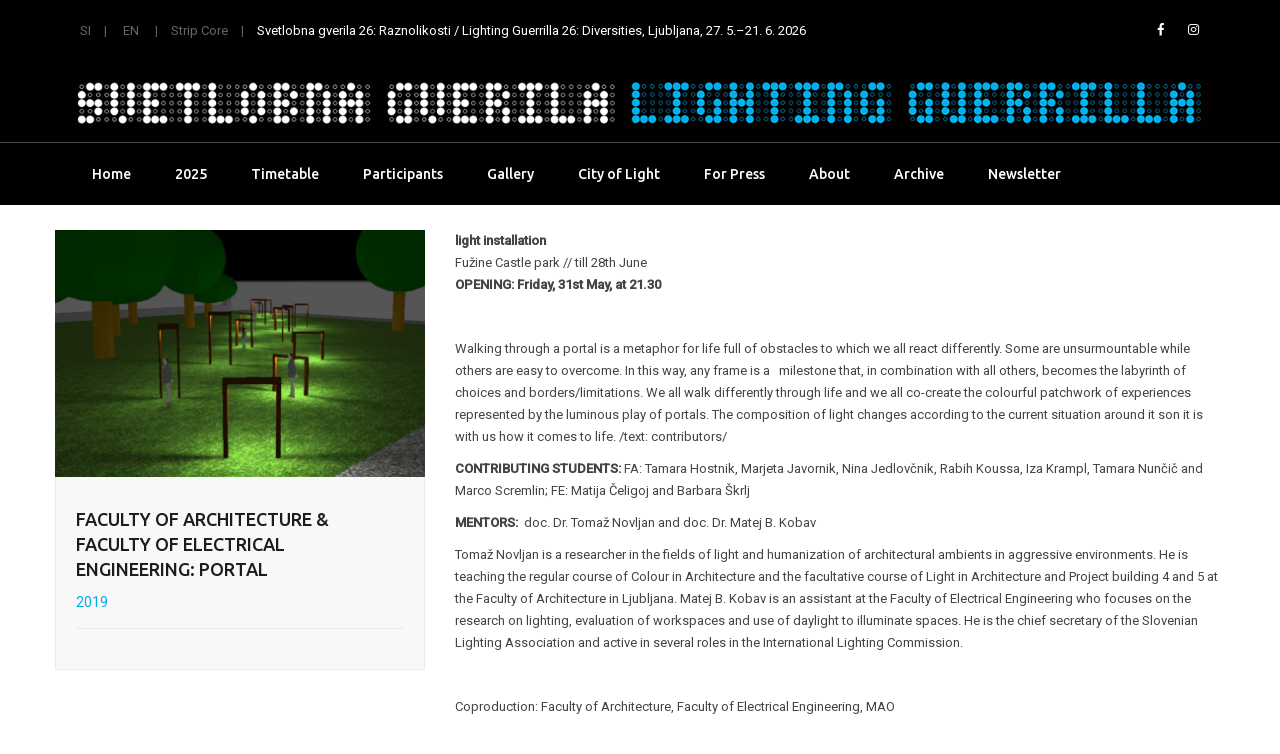

--- FILE ---
content_type: text/html; charset=UTF-8
request_url: https://www.svetlobnagverila.net/en/team-members/faculty-of-architecture-faculty-of-electrical-engineering-portal/
body_size: 14036
content:
<!DOCTYPE html>
<!--[if IE 7]>
<html class="ie ie7" lang="en-GB">
<![endif]-->
<!--[if IE 8]>
<html class="ie ie8" lang="en-GB">
<![endif]-->
<!--[if !(IE 7) | !(IE 8)  ]><!-->
<html lang="en-GB">
<!--<![endif]-->
<head>
<meta charset="UTF-8">
<meta name="viewport" content="width=device-width, initial-scale=1">
<link rel="profile" href="http://gmpg.org/xfn/11">
<link rel="pingback" href="https://www.svetlobnagverila.net/xmlrpc.php">
<title>Faculty of Architecture &amp; Faculty of Electrical Engineering: Portal &#8211; Lighting Guerrilla</title>
<meta name='robots' content='max-image-preview:large' />
<link rel="alternate" href="https://www.svetlobnagverila.net/team-members/fakulteta-za-arhitekturo-fakulteta-za-elektrotehniko-portal/" hreflang="sl" />
<link rel="alternate" href="https://www.svetlobnagverila.net/en/team-members/faculty-of-architecture-faculty-of-electrical-engineering-portal/" hreflang="en" />
<link rel='dns-prefetch' href='//maxcdn.bootstrapcdn.com' />
<link rel='dns-prefetch' href='//fonts.googleapis.com' />
<link rel="alternate" type="application/rss+xml" title="Lighting Guerrilla &raquo; Feed" href="https://www.svetlobnagverila.net/en/feed/" />
<link rel="alternate" type="application/rss+xml" title="Lighting Guerrilla &raquo; Comments Feed" href="https://www.svetlobnagverila.net/en/comments/feed/" />
<link rel="alternate" title="oEmbed (JSON)" type="application/json+oembed" href="https://www.svetlobnagverila.net/wp-json/oembed/1.0/embed?url=https%3A%2F%2Fwww.svetlobnagverila.net%2Fen%2Fteam-members%2Ffaculty-of-architecture-faculty-of-electrical-engineering-portal%2F" />
<link rel="alternate" title="oEmbed (XML)" type="text/xml+oembed" href="https://www.svetlobnagverila.net/wp-json/oembed/1.0/embed?url=https%3A%2F%2Fwww.svetlobnagverila.net%2Fen%2Fteam-members%2Ffaculty-of-architecture-faculty-of-electrical-engineering-portal%2F&#038;format=xml" />
<style id='wp-img-auto-sizes-contain-inline-css'>
img:is([sizes=auto i],[sizes^="auto," i]){contain-intrinsic-size:3000px 1500px}
/*# sourceURL=wp-img-auto-sizes-contain-inline-css */
</style>
<style id='wp-emoji-styles-inline-css'>

	img.wp-smiley, img.emoji {
		display: inline !important;
		border: none !important;
		box-shadow: none !important;
		height: 1em !important;
		width: 1em !important;
		margin: 0 0.07em !important;
		vertical-align: -0.1em !important;
		background: none !important;
		padding: 0 !important;
	}
/*# sourceURL=wp-emoji-styles-inline-css */
</style>
<style id='wp-block-library-inline-css'>
:root{--wp-block-synced-color:#7a00df;--wp-block-synced-color--rgb:122,0,223;--wp-bound-block-color:var(--wp-block-synced-color);--wp-editor-canvas-background:#ddd;--wp-admin-theme-color:#007cba;--wp-admin-theme-color--rgb:0,124,186;--wp-admin-theme-color-darker-10:#006ba1;--wp-admin-theme-color-darker-10--rgb:0,107,160.5;--wp-admin-theme-color-darker-20:#005a87;--wp-admin-theme-color-darker-20--rgb:0,90,135;--wp-admin-border-width-focus:2px}@media (min-resolution:192dpi){:root{--wp-admin-border-width-focus:1.5px}}.wp-element-button{cursor:pointer}:root .has-very-light-gray-background-color{background-color:#eee}:root .has-very-dark-gray-background-color{background-color:#313131}:root .has-very-light-gray-color{color:#eee}:root .has-very-dark-gray-color{color:#313131}:root .has-vivid-green-cyan-to-vivid-cyan-blue-gradient-background{background:linear-gradient(135deg,#00d084,#0693e3)}:root .has-purple-crush-gradient-background{background:linear-gradient(135deg,#34e2e4,#4721fb 50%,#ab1dfe)}:root .has-hazy-dawn-gradient-background{background:linear-gradient(135deg,#faaca8,#dad0ec)}:root .has-subdued-olive-gradient-background{background:linear-gradient(135deg,#fafae1,#67a671)}:root .has-atomic-cream-gradient-background{background:linear-gradient(135deg,#fdd79a,#004a59)}:root .has-nightshade-gradient-background{background:linear-gradient(135deg,#330968,#31cdcf)}:root .has-midnight-gradient-background{background:linear-gradient(135deg,#020381,#2874fc)}:root{--wp--preset--font-size--normal:16px;--wp--preset--font-size--huge:42px}.has-regular-font-size{font-size:1em}.has-larger-font-size{font-size:2.625em}.has-normal-font-size{font-size:var(--wp--preset--font-size--normal)}.has-huge-font-size{font-size:var(--wp--preset--font-size--huge)}.has-text-align-center{text-align:center}.has-text-align-left{text-align:left}.has-text-align-right{text-align:right}.has-fit-text{white-space:nowrap!important}#end-resizable-editor-section{display:none}.aligncenter{clear:both}.items-justified-left{justify-content:flex-start}.items-justified-center{justify-content:center}.items-justified-right{justify-content:flex-end}.items-justified-space-between{justify-content:space-between}.screen-reader-text{border:0;clip-path:inset(50%);height:1px;margin:-1px;overflow:hidden;padding:0;position:absolute;width:1px;word-wrap:normal!important}.screen-reader-text:focus{background-color:#ddd;clip-path:none;color:#444;display:block;font-size:1em;height:auto;left:5px;line-height:normal;padding:15px 23px 14px;text-decoration:none;top:5px;width:auto;z-index:100000}html :where(.has-border-color){border-style:solid}html :where([style*=border-top-color]){border-top-style:solid}html :where([style*=border-right-color]){border-right-style:solid}html :where([style*=border-bottom-color]){border-bottom-style:solid}html :where([style*=border-left-color]){border-left-style:solid}html :where([style*=border-width]){border-style:solid}html :where([style*=border-top-width]){border-top-style:solid}html :where([style*=border-right-width]){border-right-style:solid}html :where([style*=border-bottom-width]){border-bottom-style:solid}html :where([style*=border-left-width]){border-left-style:solid}html :where(img[class*=wp-image-]){height:auto;max-width:100%}:where(figure){margin:0 0 1em}html :where(.is-position-sticky){--wp-admin--admin-bar--position-offset:var(--wp-admin--admin-bar--height,0px)}@media screen and (max-width:600px){html :where(.is-position-sticky){--wp-admin--admin-bar--position-offset:0px}}

/*# sourceURL=wp-block-library-inline-css */
</style><style id='global-styles-inline-css'>
:root{--wp--preset--aspect-ratio--square: 1;--wp--preset--aspect-ratio--4-3: 4/3;--wp--preset--aspect-ratio--3-4: 3/4;--wp--preset--aspect-ratio--3-2: 3/2;--wp--preset--aspect-ratio--2-3: 2/3;--wp--preset--aspect-ratio--16-9: 16/9;--wp--preset--aspect-ratio--9-16: 9/16;--wp--preset--color--black: #000000;--wp--preset--color--cyan-bluish-gray: #abb8c3;--wp--preset--color--white: #ffffff;--wp--preset--color--pale-pink: #f78da7;--wp--preset--color--vivid-red: #cf2e2e;--wp--preset--color--luminous-vivid-orange: #ff6900;--wp--preset--color--luminous-vivid-amber: #fcb900;--wp--preset--color--light-green-cyan: #7bdcb5;--wp--preset--color--vivid-green-cyan: #00d084;--wp--preset--color--pale-cyan-blue: #8ed1fc;--wp--preset--color--vivid-cyan-blue: #0693e3;--wp--preset--color--vivid-purple: #9b51e0;--wp--preset--gradient--vivid-cyan-blue-to-vivid-purple: linear-gradient(135deg,rgb(6,147,227) 0%,rgb(155,81,224) 100%);--wp--preset--gradient--light-green-cyan-to-vivid-green-cyan: linear-gradient(135deg,rgb(122,220,180) 0%,rgb(0,208,130) 100%);--wp--preset--gradient--luminous-vivid-amber-to-luminous-vivid-orange: linear-gradient(135deg,rgb(252,185,0) 0%,rgb(255,105,0) 100%);--wp--preset--gradient--luminous-vivid-orange-to-vivid-red: linear-gradient(135deg,rgb(255,105,0) 0%,rgb(207,46,46) 100%);--wp--preset--gradient--very-light-gray-to-cyan-bluish-gray: linear-gradient(135deg,rgb(238,238,238) 0%,rgb(169,184,195) 100%);--wp--preset--gradient--cool-to-warm-spectrum: linear-gradient(135deg,rgb(74,234,220) 0%,rgb(151,120,209) 20%,rgb(207,42,186) 40%,rgb(238,44,130) 60%,rgb(251,105,98) 80%,rgb(254,248,76) 100%);--wp--preset--gradient--blush-light-purple: linear-gradient(135deg,rgb(255,206,236) 0%,rgb(152,150,240) 100%);--wp--preset--gradient--blush-bordeaux: linear-gradient(135deg,rgb(254,205,165) 0%,rgb(254,45,45) 50%,rgb(107,0,62) 100%);--wp--preset--gradient--luminous-dusk: linear-gradient(135deg,rgb(255,203,112) 0%,rgb(199,81,192) 50%,rgb(65,88,208) 100%);--wp--preset--gradient--pale-ocean: linear-gradient(135deg,rgb(255,245,203) 0%,rgb(182,227,212) 50%,rgb(51,167,181) 100%);--wp--preset--gradient--electric-grass: linear-gradient(135deg,rgb(202,248,128) 0%,rgb(113,206,126) 100%);--wp--preset--gradient--midnight: linear-gradient(135deg,rgb(2,3,129) 0%,rgb(40,116,252) 100%);--wp--preset--font-size--small: 13px;--wp--preset--font-size--medium: 20px;--wp--preset--font-size--large: 36px;--wp--preset--font-size--x-large: 42px;--wp--preset--spacing--20: 0.44rem;--wp--preset--spacing--30: 0.67rem;--wp--preset--spacing--40: 1rem;--wp--preset--spacing--50: 1.5rem;--wp--preset--spacing--60: 2.25rem;--wp--preset--spacing--70: 3.38rem;--wp--preset--spacing--80: 5.06rem;--wp--preset--shadow--natural: 6px 6px 9px rgba(0, 0, 0, 0.2);--wp--preset--shadow--deep: 12px 12px 50px rgba(0, 0, 0, 0.4);--wp--preset--shadow--sharp: 6px 6px 0px rgba(0, 0, 0, 0.2);--wp--preset--shadow--outlined: 6px 6px 0px -3px rgb(255, 255, 255), 6px 6px rgb(0, 0, 0);--wp--preset--shadow--crisp: 6px 6px 0px rgb(0, 0, 0);}:where(.is-layout-flex){gap: 0.5em;}:where(.is-layout-grid){gap: 0.5em;}body .is-layout-flex{display: flex;}.is-layout-flex{flex-wrap: wrap;align-items: center;}.is-layout-flex > :is(*, div){margin: 0;}body .is-layout-grid{display: grid;}.is-layout-grid > :is(*, div){margin: 0;}:where(.wp-block-columns.is-layout-flex){gap: 2em;}:where(.wp-block-columns.is-layout-grid){gap: 2em;}:where(.wp-block-post-template.is-layout-flex){gap: 1.25em;}:where(.wp-block-post-template.is-layout-grid){gap: 1.25em;}.has-black-color{color: var(--wp--preset--color--black) !important;}.has-cyan-bluish-gray-color{color: var(--wp--preset--color--cyan-bluish-gray) !important;}.has-white-color{color: var(--wp--preset--color--white) !important;}.has-pale-pink-color{color: var(--wp--preset--color--pale-pink) !important;}.has-vivid-red-color{color: var(--wp--preset--color--vivid-red) !important;}.has-luminous-vivid-orange-color{color: var(--wp--preset--color--luminous-vivid-orange) !important;}.has-luminous-vivid-amber-color{color: var(--wp--preset--color--luminous-vivid-amber) !important;}.has-light-green-cyan-color{color: var(--wp--preset--color--light-green-cyan) !important;}.has-vivid-green-cyan-color{color: var(--wp--preset--color--vivid-green-cyan) !important;}.has-pale-cyan-blue-color{color: var(--wp--preset--color--pale-cyan-blue) !important;}.has-vivid-cyan-blue-color{color: var(--wp--preset--color--vivid-cyan-blue) !important;}.has-vivid-purple-color{color: var(--wp--preset--color--vivid-purple) !important;}.has-black-background-color{background-color: var(--wp--preset--color--black) !important;}.has-cyan-bluish-gray-background-color{background-color: var(--wp--preset--color--cyan-bluish-gray) !important;}.has-white-background-color{background-color: var(--wp--preset--color--white) !important;}.has-pale-pink-background-color{background-color: var(--wp--preset--color--pale-pink) !important;}.has-vivid-red-background-color{background-color: var(--wp--preset--color--vivid-red) !important;}.has-luminous-vivid-orange-background-color{background-color: var(--wp--preset--color--luminous-vivid-orange) !important;}.has-luminous-vivid-amber-background-color{background-color: var(--wp--preset--color--luminous-vivid-amber) !important;}.has-light-green-cyan-background-color{background-color: var(--wp--preset--color--light-green-cyan) !important;}.has-vivid-green-cyan-background-color{background-color: var(--wp--preset--color--vivid-green-cyan) !important;}.has-pale-cyan-blue-background-color{background-color: var(--wp--preset--color--pale-cyan-blue) !important;}.has-vivid-cyan-blue-background-color{background-color: var(--wp--preset--color--vivid-cyan-blue) !important;}.has-vivid-purple-background-color{background-color: var(--wp--preset--color--vivid-purple) !important;}.has-black-border-color{border-color: var(--wp--preset--color--black) !important;}.has-cyan-bluish-gray-border-color{border-color: var(--wp--preset--color--cyan-bluish-gray) !important;}.has-white-border-color{border-color: var(--wp--preset--color--white) !important;}.has-pale-pink-border-color{border-color: var(--wp--preset--color--pale-pink) !important;}.has-vivid-red-border-color{border-color: var(--wp--preset--color--vivid-red) !important;}.has-luminous-vivid-orange-border-color{border-color: var(--wp--preset--color--luminous-vivid-orange) !important;}.has-luminous-vivid-amber-border-color{border-color: var(--wp--preset--color--luminous-vivid-amber) !important;}.has-light-green-cyan-border-color{border-color: var(--wp--preset--color--light-green-cyan) !important;}.has-vivid-green-cyan-border-color{border-color: var(--wp--preset--color--vivid-green-cyan) !important;}.has-pale-cyan-blue-border-color{border-color: var(--wp--preset--color--pale-cyan-blue) !important;}.has-vivid-cyan-blue-border-color{border-color: var(--wp--preset--color--vivid-cyan-blue) !important;}.has-vivid-purple-border-color{border-color: var(--wp--preset--color--vivid-purple) !important;}.has-vivid-cyan-blue-to-vivid-purple-gradient-background{background: var(--wp--preset--gradient--vivid-cyan-blue-to-vivid-purple) !important;}.has-light-green-cyan-to-vivid-green-cyan-gradient-background{background: var(--wp--preset--gradient--light-green-cyan-to-vivid-green-cyan) !important;}.has-luminous-vivid-amber-to-luminous-vivid-orange-gradient-background{background: var(--wp--preset--gradient--luminous-vivid-amber-to-luminous-vivid-orange) !important;}.has-luminous-vivid-orange-to-vivid-red-gradient-background{background: var(--wp--preset--gradient--luminous-vivid-orange-to-vivid-red) !important;}.has-very-light-gray-to-cyan-bluish-gray-gradient-background{background: var(--wp--preset--gradient--very-light-gray-to-cyan-bluish-gray) !important;}.has-cool-to-warm-spectrum-gradient-background{background: var(--wp--preset--gradient--cool-to-warm-spectrum) !important;}.has-blush-light-purple-gradient-background{background: var(--wp--preset--gradient--blush-light-purple) !important;}.has-blush-bordeaux-gradient-background{background: var(--wp--preset--gradient--blush-bordeaux) !important;}.has-luminous-dusk-gradient-background{background: var(--wp--preset--gradient--luminous-dusk) !important;}.has-pale-ocean-gradient-background{background: var(--wp--preset--gradient--pale-ocean) !important;}.has-electric-grass-gradient-background{background: var(--wp--preset--gradient--electric-grass) !important;}.has-midnight-gradient-background{background: var(--wp--preset--gradient--midnight) !important;}.has-small-font-size{font-size: var(--wp--preset--font-size--small) !important;}.has-medium-font-size{font-size: var(--wp--preset--font-size--medium) !important;}.has-large-font-size{font-size: var(--wp--preset--font-size--large) !important;}.has-x-large-font-size{font-size: var(--wp--preset--font-size--x-large) !important;}
/*# sourceURL=global-styles-inline-css */
</style>

<style id='classic-theme-styles-inline-css'>
/*! This file is auto-generated */
.wp-block-button__link{color:#fff;background-color:#32373c;border-radius:9999px;box-shadow:none;text-decoration:none;padding:calc(.667em + 2px) calc(1.333em + 2px);font-size:1.125em}.wp-block-file__button{background:#32373c;color:#fff;text-decoration:none}
/*# sourceURL=/wp-includes/css/classic-themes.min.css */
</style>
<link rel='stylesheet' id='contact-form-7-css' href='https://www.svetlobnagverila.net/wp-content/plugins/contact-form-7/includes/css/styles.css?ver=6.0.6' media='all' />
<link rel='stylesheet' id='cff-css' href='https://www.svetlobnagverila.net/wp-content/plugins/custom-facebook-feed/assets/css/cff-style.min.css?ver=4.3.0' media='all' />
<link rel='stylesheet' id='sb-font-awesome-css' href='https://maxcdn.bootstrapcdn.com/font-awesome/4.7.0/css/font-awesome.min.css?ver=6.9' media='all' />
<link rel='stylesheet' id='hint-css' href='https://www.svetlobnagverila.net/wp-content/themes/apicona/assets/hint/hint.min.css?ver=6.9' media='all' />
<link rel='stylesheet' id='mCustomScrollbar-css' href='https://www.svetlobnagverila.net/wp-content/themes/apicona/assets/malihu-custom-scrollbar/jquery.mCustomScrollbar.min.css?ver=6.9' media='all' />
<link rel='stylesheet' id='flexslider-css' href='https://www.svetlobnagverila.net/wp-content/plugins/js_composer/assets/lib/flexslider/flexslider.min.css?ver=7.0' media='all' />
<link rel='stylesheet' id='nivo-slider-css-css' href='https://www.svetlobnagverila.net/wp-content/plugins/js_composer/assets/lib/bower/nivoslider/nivo-slider.min.css?ver=7.0' media='all' />
<link rel='stylesheet' id='nivo-slider-theme-css' href='https://www.svetlobnagverila.net/wp-content/plugins/js_composer/assets/lib/bower/nivoslider/themes/default/default.min.css?ver=7.0' media='all' />
<link rel='stylesheet' id='fontawesome-css' href='https://www.svetlobnagverila.net/wp-content/themes/apicona/css/fonticon-library/font-awesome/css/kwayy-font-awesome.css?ver=6.9' media='all' />
<link rel='stylesheet' id='font-awesome-css' href='https://www.svetlobnagverila.net/wp-content/themes/apicona/assets/font-awesome/css/font-awesome.min.css?ver=6.9' media='all' />
<link rel='stylesheet' id='tm-social-icon-library-css' href='https://www.svetlobnagverila.net/wp-content/themes/apicona/assets/tm-social-icons/css/tm-social-icon.css?ver=6.9' media='all' />
<link rel='stylesheet' id='owl-carousel-css' href='https://www.svetlobnagverila.net/wp-content/themes/apicona/assets/owl-carousel/assets/owl.carousel.css?ver=6.9' media='all' />
<link rel='stylesheet' id='prettyphoto-css' href='https://www.svetlobnagverila.net/wp-content/plugins/js_composer/assets/lib/prettyphoto/css/prettyPhoto.min.css?ver=7.0' media='all' />
<link rel='stylesheet' id='bootstrap-css' href='https://www.svetlobnagverila.net/wp-content/themes/apicona/css/bootstrap-adv.min.css?ver=6.9' media='all' />
<link rel='stylesheet' id='multi-columns-row-css' href='https://www.svetlobnagverila.net/wp-content/themes/apicona/css/multi-columns-row.min.css?ver=6.9' media='all' />
<link rel='stylesheet' id='bootstrap-theme-css' href='https://www.svetlobnagverila.net/wp-content/themes/apicona/css/bootstrap-theme.min.css?ver=6.9' media='all' />
<link rel='stylesheet' id='vc_tta_style-css' href='https://www.svetlobnagverila.net/wp-content/plugins/js_composer/assets/css/js_composer_tta.min.css?ver=6.9' media='all' />
<link rel='stylesheet' id='theme-base-style-css' href='https://www.svetlobnagverila.net/wp-content/themes/apicona/css/base-adv.css?ver=6.9' media='all' />
<link rel='stylesheet' id='js_composer_front-css' href='https://www.svetlobnagverila.net/wp-content/plugins/js_composer/assets/css/js_composer.min.css?ver=7.0' media='all' />
<link rel='stylesheet' id='apicona-main-style-css' href='https://www.svetlobnagverila.net/wp-content/themes/apicona/css/main-adv.css?ver=6.9' media='all' />
<link rel='stylesheet' id='apicona-child-style-css' href='https://www.svetlobnagverila.net/wp-content/themes/apicona-child/style.css?ver=6.9' media='all' />
<link rel='stylesheet' id='apicona-dynamic-style-css' href='https://www.svetlobnagverila.net/wp-content/themes/apicona/css/dynamic-style-adv.css?ver=6.9' media='all' />
<link rel='stylesheet' id='apicona-responsive-style-css' href='https://www.svetlobnagverila.net/wp-content/themes/apicona/css/responsive-adv.css?ver=6.9' media='all' />
<link rel='stylesheet' id='wp-social-sharing-css' href='https://www.svetlobnagverila.net/wp-content/plugins/wp-social-sharing/static/socialshare.css?ver=1.6' media='all' />
<link rel='stylesheet' id='redux-google-fonts-apicona-css' href='https://fonts.googleapis.com/css?family=Roboto%3A400%2C300%2C500%7CUbuntu%3A400%2C500&#038;ver=1767455637' media='all' />
<script src="https://www.svetlobnagverila.net/wp-includes/js/jquery/jquery.min.js?ver=3.7.1" id="jquery-core-js"></script>
<script src="https://www.svetlobnagverila.net/wp-includes/js/jquery/jquery-migrate.min.js?ver=3.4.1" id="jquery-migrate-js"></script>
<script src="https://www.svetlobnagverila.net/wp-content/themes/apicona/js/jquery.matchHeight-min.js?ver=6.9" id="jquery-match-height-js"></script>
<script src="https://www.svetlobnagverila.net/wp-content/themes/apicona/assets/jquery-observe/jquery-observe.min.js?ver=6.9" id="jquery-observe-js"></script>
<script></script><link rel="https://api.w.org/" href="https://www.svetlobnagverila.net/wp-json/" /><link rel="EditURI" type="application/rsd+xml" title="RSD" href="https://www.svetlobnagverila.net/xmlrpc.php?rsd" />
<meta name="generator" content="WordPress 6.9" />
<link rel="canonical" href="https://www.svetlobnagverila.net/en/team-members/faculty-of-architecture-faculty-of-electrical-engineering-portal/" />
<link rel='shortlink' href='https://www.svetlobnagverila.net/?p=3162' />

        <style>
            .wuc-overlay{ background-image: url(''); }
            #wuc-wrapper #wuc-box h2.title,
            #wuc-box .subtitle,
            #defaultCountdown,
            #defaultCountdown span{ color:  }
        </style>
        <!-- Inline CSS Start --><style type="text/css"> .tm-titlebar-wrapper{background-color:#ffffff !important;} .tm-titlebar-inner-wrapper{background-color:rgba( 255,255,255, 0.40) !important;} .thememount-topbar, .thememount-topbar .top-contact i{background-color:#000000 !important;}</style><!-- Inline CSS End -->	
	<script type="text/javascript">
		var tm_breakpoint = 1200;
	</script>
	
		<script type="text/javascript">	var ajaxurl = 'https://www.svetlobnagverila.net/wp-admin/admin-ajax.php';	</script><link rel="shortcut icon" type="image/x-icon" href="https://www.svetlobnagverila.net/wp-content/uploads/2024/11/sg_icon48.png">
<meta name="apple-mobile-web-app-title" content="Lighting Guerrilla">
<meta name="application-name" content="Lighting Guerrilla">
<meta name="msapplication-TileColor" content="#ffffff">
<meta name="generator" content="Powered by WPBakery Page Builder - drag and drop page builder for WordPress."/>
<meta name="generator" content="Powered by Slider Revolution 6.6.16 - responsive, Mobile-Friendly Slider Plugin for WordPress with comfortable drag and drop interface." />
<link href="https://fonts.googleapis.com/css?family=Roboto+Condensed:400,300italic,400italic,300,700,700italic&subset=latin,greek,cyrillic-ext,latin-ext,cyrillic,vietnamese" rel="stylesheet" type="text/css">
			<link href="https://fonts.googleapis.com/css?family=Lora&subset=latin,latin-ext,cyrillic" rel="stylesheet" type="text/css"><link rel="icon" href="https://www.svetlobnagverila.net/wp-content/uploads/2024/11/cropped-sg_icon48-32x32.png" sizes="32x32" />
<link rel="icon" href="https://www.svetlobnagverila.net/wp-content/uploads/2024/11/cropped-sg_icon48-192x192.png" sizes="192x192" />
<link rel="apple-touch-icon" href="https://www.svetlobnagverila.net/wp-content/uploads/2024/11/cropped-sg_icon48-180x180.png" />
<meta name="msapplication-TileImage" content="https://www.svetlobnagverila.net/wp-content/uploads/2024/11/cropped-sg_icon48-270x270.png" />
<script>function setREVStartSize(e){
			//window.requestAnimationFrame(function() {
				window.RSIW = window.RSIW===undefined ? window.innerWidth : window.RSIW;
				window.RSIH = window.RSIH===undefined ? window.innerHeight : window.RSIH;
				try {
					var pw = document.getElementById(e.c).parentNode.offsetWidth,
						newh;
					pw = pw===0 || isNaN(pw) || (e.l=="fullwidth" || e.layout=="fullwidth") ? window.RSIW : pw;
					e.tabw = e.tabw===undefined ? 0 : parseInt(e.tabw);
					e.thumbw = e.thumbw===undefined ? 0 : parseInt(e.thumbw);
					e.tabh = e.tabh===undefined ? 0 : parseInt(e.tabh);
					e.thumbh = e.thumbh===undefined ? 0 : parseInt(e.thumbh);
					e.tabhide = e.tabhide===undefined ? 0 : parseInt(e.tabhide);
					e.thumbhide = e.thumbhide===undefined ? 0 : parseInt(e.thumbhide);
					e.mh = e.mh===undefined || e.mh=="" || e.mh==="auto" ? 0 : parseInt(e.mh,0);
					if(e.layout==="fullscreen" || e.l==="fullscreen")
						newh = Math.max(e.mh,window.RSIH);
					else{
						e.gw = Array.isArray(e.gw) ? e.gw : [e.gw];
						for (var i in e.rl) if (e.gw[i]===undefined || e.gw[i]===0) e.gw[i] = e.gw[i-1];
						e.gh = e.el===undefined || e.el==="" || (Array.isArray(e.el) && e.el.length==0)? e.gh : e.el;
						e.gh = Array.isArray(e.gh) ? e.gh : [e.gh];
						for (var i in e.rl) if (e.gh[i]===undefined || e.gh[i]===0) e.gh[i] = e.gh[i-1];
											
						var nl = new Array(e.rl.length),
							ix = 0,
							sl;
						e.tabw = e.tabhide>=pw ? 0 : e.tabw;
						e.thumbw = e.thumbhide>=pw ? 0 : e.thumbw;
						e.tabh = e.tabhide>=pw ? 0 : e.tabh;
						e.thumbh = e.thumbhide>=pw ? 0 : e.thumbh;
						for (var i in e.rl) nl[i] = e.rl[i]<window.RSIW ? 0 : e.rl[i];
						sl = nl[0];
						for (var i in nl) if (sl>nl[i] && nl[i]>0) { sl = nl[i]; ix=i;}
						var m = pw>(e.gw[ix]+e.tabw+e.thumbw) ? 1 : (pw-(e.tabw+e.thumbw)) / (e.gw[ix]);
						newh =  (e.gh[ix] * m) + (e.tabh + e.thumbh);
					}
					var el = document.getElementById(e.c);
					if (el!==null && el) el.style.height = newh+"px";
					el = document.getElementById(e.c+"_wrapper");
					if (el!==null && el) {
						el.style.height = newh+"px";
						el.style.display = "block";
					}
				} catch(e){
					console.log("Failure at Presize of Slider:" + e)
				}
			//});
		  };</script>
		<style id="wp-custom-css">
			/*
 Modro obarvani linki samo na strani Urnik 2021 slo
 */
.page.page-id-4462 .entry-content a{
    color:#00abe4;
}
.page.page-id-4462 .entry-content 
a:hover {
    color:#000;
}

/*
 Modro obarvani linki samo na strani Urnik 2021 eng
 */
.page.page-id-4486 .entry-content a{
    color:#00abe4;
}
.page.page-id-4486 .entry-content 
a:hover {
    color:#000;
}

@media only screen and (max-width: 840px) {
    .headercontent .headerlogo img {
        max-height: 60px;
    }
}

body.thememount-page-full-width #content div > .entry-content .wpb-content-wrapper > .vc_row:first-child {
    margin-top: 0px;
}


body.thememount-page-full-width #content div > .entry-content .wpb-content-wrapper > .vc_row.vc_row-fluid, body.vc_editor #content div > .entry-content .vc_row.vc_row-fluid {
    padding-top: 10px; 
    padding-bottom: 10px;
}
		</style>
		<style type="text/css" title="dynamic-css" class="options-output">body{background-color:#000000;background-size:cover;}body{background-color:#ffffff;background-repeat:no-repeat;background-size:cover;background-attachment:fixed;}body{font-family:Roboto,'Trebuchet MS', Helvetica, sans-serif;line-height:22px;font-weight:400;font-style:normal;color:#444444;font-size:13px;}a{color:#000000;}a:hover{color:#00abe4;}h1{font-family:Ubuntu,'Trebuchet MS', Helvetica, sans-serif;line-height:28px;font-weight:400;font-style:normal;color:#1c1c1c;font-size:20px;}h2{font-family:Ubuntu,'Trebuchet MS', Helvetica, sans-serif;line-height:25px;font-weight:400;font-style:normal;color:#1c1c1c;font-size:18px;}h3{font-family:Ubuntu,'Trebuchet MS', Helvetica, sans-serif;line-height:30px;font-weight:400;font-style:normal;color:#1c1c1c;font-size:18px;}h4{font-family:Ubuntu,'Trebuchet MS', Helvetica, sans-serif;line-height:20px;font-weight:400;font-style:normal;color:#1c1c1c;font-size:10px;}h5{font-family:Ubuntu,'Trebuchet MS', Helvetica, sans-serif;line-height:18px;font-weight:400;font-style:normal;color:#1c1c1c;font-size:16px;}h6{font-family:Ubuntu,'Trebuchet MS', Helvetica, sans-serif;line-height:16px;font-weight:400;font-style:normal;color:#1c1c1c;font-size:14px;}.tm-element-heading-wrapper h2{font-family:Ubuntu,'Trebuchet MS', Helvetica, sans-serif;line-height:30px;letter-spacing:1px;font-weight:500;font-style:normal;color:#131313;font-size:25px;}.tm-element-heading-wrapper h4{font-family:Roboto;line-height:20px;letter-spacing:0.5px;font-weight:300;font-style:normal;color:#676767;font-size:16px;}body .widget .widget-title, body .widget .widgettitle, #navbar #site-navigation .mega-menu-wrap .mega-menu.mega-menu-horizontal .mega-sub-menu > li.mega-menu-item > h4.mega-block-title{font-family:Ubuntu,'Trebuchet MS', Helvetica, sans-serif;line-height:26px;font-weight:400;font-style:normal;color:#1c1c1c;font-size:19px;}.woocommerce button.button, .woocommerce-page button.button, input, .vc_btn, .vc_btn3, .woocommerce-page a.button, .button, .wpb_button, button, .woocommerce input.button, .woocommerce-page input.button, .tp-button.big, .woocommerce #content input.button, .woocommerce #respond input#submit, .woocommerce a.button, .woocommerce button.button, .woocommerce input.button, .woocommerce-page #content input.button, .woocommerce-page #respond input#submit, .woocommerce-page a.button, .woocommerce-page button.button, .woocommerce-page input.button, .thememount-post-readmore a{font-family:Roboto,'Trebuchet MS', Helvetica, sans-serif;font-weight:500;font-style:normal;}.wpb_tabs_nav a.ui-tabs-anchor, body .wpb_accordion .wpb_accordion_wrapper .wpb_accordion_header a, .vc_progress_bar .vc_label, .vc_tta.vc_general .vc_tta-tab > a{font-family:Ubuntu,'Trebuchet MS', Helvetica, sans-serif;font-weight:400;font-style:normal;}.tm-titlebar-main h1.entry-title{font-family:Ubuntu,'Trebuchet MS', Helvetica, sans-serif;text-transform:uppercase;line-height:20px;letter-spacing:0.5px;font-weight:500;font-style:normal;font-size:20px;}.tm-titlebar-main h3.tm-subtitle{font-family:Roboto;text-transform:none;line-height:30px;letter-spacing:1px;font-weight:400;font-style:normal;font-size:20px;}.tm-titlebar-wrapper .breadcrumb-wrapper, .breadcrumb-wrapper a{font-family:Roboto;text-transform:none;line-height:20px;letter-spacing:1px;font-weight:400;font-style:normal;font-size:14px;}body.thememount-header-style-3 .is-sticky #navbar{background-color:#000000;}.thememount-header-style-3 .tm-header-bottom-wrapper, body.thememount-header-style-3 .is-sticky #navbar, body.thememount-header-style-3 #navbar{background-color:#000000;}.header-controls .thememount-header-cart-link-wrapper a .thememount-cart-qty, #navbar #site-navigation div.nav-menu > ul > li > a, #navbar #site-navigation .mega-menu-wrap .mega-menu.mega-menu-horizontal > li.mega-menu-item > a{font-family:Ubuntu;line-height:35px;font-weight:500;font-style:normal;color:#ffffff;font-size:14px;}ul.nav-menu li ul li a, div.nav-menu > ul li ul li a, #navbar #site-navigation .mega-menu-wrap .mega-menu.mega-menu-horizontal .mega-sub-menu a, #navbar #site-navigation .mega-menu-wrap .mega-menu.mega-menu-horizontal .mega-sub-menu a:hover, #navbar #site-navigation .mega-menu-wrap .mega-menu.mega-menu-horizontal .mega-sub-menu a:focus, #navbar #site-navigation .mega-menu-wrap .mega-menu.mega-menu-horizontal .mega-sub-menu a.mega-menu-link, #navbar #site-navigation .mega-menu-wrap .mega-menu.mega-menu-horizontal .mega-sub-menu a.mega-menu-link:hover, #navbar #site-navigation .mega-menu-wrap .mega-menu.mega-menu-horizontal .mega-sub-menu a.mega-menu-link:focus, #navbar #site-navigation .mega-menu-wrap .mega-menu.mega-menu-horizontal .mega-sub-menu > li.mega-menu-item-type-widget{font-family:Roboto,'Trebuchet MS', Helvetica, sans-serif;line-height:20px;font-weight:400;font-style:normal;color:#ffffff;font-size:12px;}ul.nav-menu li ul, div.nav-menu > ul .children, #navbar #site-navigation .mega-menu-wrap .mega-menu.mega-menu-horizontal .mega-sub-menu, #navbar #site-navigation .mega-menu-wrap .mega-menu.mega-menu-horizontal .mega-sub-menu a:hover, 
#navbar #site-navigation .mega-menu-wrap .mega-menu.mega-menu-horizontal .mega-sub-menu li:hover > a, #navbar #site-navigation .mega-menu-wrap .mega-menu.mega-menu-horizontal .mega-sub-menu a, #navbar #site-navigation .mega-menu-wrap .mega-menu.mega-menu-horizontal .mega-sub-menu a.mega-menu-link:hover, 
#navbar #site-navigation .mega-menu-wrap .mega-menu.mega-menu-horizontal .mega-sub-menu li:hover > a.mega-menu-link, #navbar #site-navigation .mega-menu-wrap .mega-menu.mega-menu-horizontal .mega-sub-menu a.mega-menu-link{background-color:#222222;}#navbar #site-navigation .mega-menu-wrap .mega-menu.mega-menu-horizontal .mega-sub-menu > li.mega-menu-item > h4.mega-block-title{font-family:Ubuntu,'Trebuchet MS', Helvetica, sans-serif;line-height:20px;letter-spacing:1px;font-weight:500;font-style:normal;color:#ffffff;font-size:16px;}#page .site-footer > div.footer{background-repeat:no-repeat;background-size:cover;background-position:center top;}#page .site-footer > div.footer > div.footer-inner{background-color:rgba(37,37,37,0.97);}#page .site-footer .site-info{background-repeat:no-repeat;background-size:cover;background-position:center top;}#page .site-footer .site-info-overlay{background-color:rgba(0,0,0,0.97);}</style><noscript><style> .wpb_animate_when_almost_visible { opacity: 1; }</style></noscript>
<!--[if lt IE 9]>
	<script src="https://www.svetlobnagverila.net/wp-content/themes/apicona/js/html5.js"></script>
<![endif]-->

<link rel='stylesheet' id='rs-plugin-settings-css' href='https://www.svetlobnagverila.net/wp-content/plugins/revslider/public/assets/css/rs6.css?ver=6.6.16' media='all' />
<style id='rs-plugin-settings-inline-css'>
#rs-demo-id {}
/*# sourceURL=rs-plugin-settings-inline-css */
</style>
</head>

<body class="wp-singular team_member-template-default single single-team_member postid-3162 wp-theme-apicona wp-child-theme-apicona-child thememount-responsive-on thememount-wide thememount-header-style-3 thememount-page-full-width apicona-v23-4-0 no-avatars kwayy-responsive-on wpb-js-composer js-comp-ver-7.0 vc_responsive">



<div class="main-holder animsition">
<div id="page" class="hfeed site">
<header id="masthead" class="site-header">
<div>
			<div class="thememount-topbar thememount-topbar-textcolor-white thememount-topbar-bgcolor-custom">
				<div class="container">					
						<div class="table-row"><div class="thememount-tb-left-content thememount-flexible-width-left"><ul class="top-contact"><li><!-- Widget Shortcode --><div id="polylang-5" class="widget widget_polylang widget-shortcode area-arbitrary "><ul>
	<li class="lang-item lang-item-2 lang-item-sl lang-item-first"><a lang="sl-SI" hreflang="sl-SI" href="https://www.svetlobnagverila.net/team-members/fakulteta-za-arhitekturo-fakulteta-za-elektrotehniko-portal/">SI</a></li>
	<li class="lang-item lang-item-5 lang-item-en current-lang"><a lang="en-GB" hreflang="en-GB" href="https://www.svetlobnagverila.net/en/team-members/faculty-of-architecture-faculty-of-electrical-engineering-portal/" aria-current="true">EN</a></li>
</ul>
</div><!-- /Widget Shortcode --></li><li><a href="http://www.ljudmila.org/stripcore" target="_blank">Strip Core</a></li><li>Svetlobna gverila 26: Raznolikosti / Lighting Guerrilla 26: Diversities, Ljubljana, 27. 5.–21. 6. 2026</li></ul></div><div class="thememount-tb-right-content thememount-flexible-width-right"><div class="thememount-social-links-wrapper"><ul class="social-icons"><li class="facebook"><a target="_blank" href="https://www.facebook.com/festivalsvetlobnagverila" class="hint--bottom" data-hint="Facebook"><i class="tm-social-icon-facebook"></i></a></li><li class="instagram"><a target="_blank" href="https://www.instagram.com/festival_svetlobna.gverila/" class="hint--bottom" data-hint="Instagram"><i class="tm-social-icon-instagram"></i></a></li></ul></div></div></div> <!-- .table-row -->					
				</div>
			</div></div>  <div class="headerblock tm-mmenu-active-color-skin tm-dmenu-active-color-skin tm-dmenu-sep-white tm-dmenu-v-sep-white">
    
    
    <div id="stickable-header" class="header-inner  ">
      <div class="container-wide">
        <div class="headercontent clearfix">
		
		
		<div class="tm-header-top-wrapper"> <div class="tm-header-top container">		
		
			<div class="headerlogo thememount-logotype-image tm-stickylogo-no"> <h1 class="site-title"> <a class="home-link" href="//www.svetlobnagverila.net/en/category/news-2025/" title="Lighting Guerrilla" rel="home">
				
				<picture>
					<source media="(max-width: 840px)" srcset="//www.svetlobnagverila.net/wp-content/uploads/2017/04/sg-logo-header2.png-mobile.png">
					<!--<source media="(max-width: 700px)" srcset="http://www.scca-ljubljana.si/foto_news120/DIVA_Stations_Presents_No3.jpg">-->
					<img src="//www.svetlobnagverila.net/wp-content/uploads/2017/04/sg-logo-header2.png" alt="Lighting Guerrilla">
				</picture>

												</a> </h1>
				<h2 class="site-description">
				  				</h2>
			</div>
			
			
							<div class="tm-top-info-con">
									</div>
                <!--<div class="header-controls">
                	<div class="search_box"> <a href="#"><i class="fa fa-search"></i></a> </div>
                </div>-->
				
					
				<div class="clearfix"></div>
				
						
		
		
		
		
		
			</div><!-- .tm-header-top -->  </div><!-- .tm-header-top-wrapper -->  		
			
		
		
		
		
		
		
			<div class="tm-header-bottom-wrapper"> <div class="tm-header-bottom container">		
		
	
          
                    <div id="navbar">
            <nav id="site-navigation" class="navigation main-navigation" data-sticky-height="100">
              
			  
			  
			  			  
			  
			  
			  
              <h3 class="menu-toggle">
                <span>Toggle menu</span><i class="fa fa-bars"></i>              </h3>
              <a class="screen-reader-text skip-link" href="#content" title="Skip to content">
              Skip to content              </a>
              <div class="nav-menu"><ul id="menu-main" class="nav-menu"><li id="menu-item-743" class="menu-item menu-item-type-custom menu-item-object-custom menu-item-743"><a href="https://www.svetlobnagverila.net/en/category/news-2025/">Home</a></li>
<li id="menu-item-8126" class="menu-item menu-item-type-post_type menu-item-object-page menu-item-8126"><a href="https://www.svetlobnagverila.net/en/lighting-guerrilla-2025-disturbances/">2025</a></li>
<li id="menu-item-8128" class="menu-item menu-item-type-post_type menu-item-object-page menu-item-8128"><a href="https://www.svetlobnagverila.net/en/timetable-2025/">Timetable</a></li>
<li id="menu-item-933" class="menu-item menu-item-type-custom menu-item-object-custom menu-item-has-children menu-item-933"><a href="https://www.svetlobnagverila.net/en/participants/">Participants</a>
<ul class="sub-menu">
	<li id="menu-item-8131" class="menu-item menu-item-type-taxonomy menu-item-object-team_group menu-item-8131"><a href="https://www.svetlobnagverila.net/en/team-group/2025-en/">2025</a></li>
	<li id="menu-item-7845" class="menu-item menu-item-type-taxonomy menu-item-object-team_group menu-item-7845"><a href="https://www.svetlobnagverila.net/en/team-group/2024-en/">2024</a></li>
	<li id="menu-item-7847" class="menu-item menu-item-type-taxonomy menu-item-object-team_group menu-item-7847"><a href="https://www.svetlobnagverila.net/en/team-group/2023-en/">2023</a></li>
	<li id="menu-item-5634" class="menu-item menu-item-type-taxonomy menu-item-object-team_group menu-item-5634"><a href="https://www.svetlobnagverila.net/en/team-group/2022-en/">2022</a></li>
	<li id="menu-item-4512" class="menu-item menu-item-type-taxonomy menu-item-object-team_group menu-item-4512"><a href="https://www.svetlobnagverila.net/en/team-group/2021-en/">2021</a></li>
	<li id="menu-item-3880" class="menu-item menu-item-type-taxonomy menu-item-object-team_group menu-item-3880"><a href="https://www.svetlobnagverila.net/en/team-group/2020-en/">2020</a></li>
	<li id="menu-item-3223" class="menu-item menu-item-type-taxonomy menu-item-object-team_group current-team_member-ancestor current-menu-parent current-team_member-parent menu-item-3223"><a href="https://www.svetlobnagverila.net/en/team-group/2019-en/">2019</a></li>
	<li id="menu-item-1346" class="menu-item menu-item-type-taxonomy menu-item-object-team_group menu-item-1346"><a href="https://www.svetlobnagverila.net/en/team-group/2018-en/">2018</a></li>
	<li id="menu-item-1347" class="menu-item menu-item-type-taxonomy menu-item-object-team_group menu-item-1347"><a href="https://www.svetlobnagverila.net/en/team-group/2017-en/">2017</a></li>
	<li id="menu-item-1567" class="menu-item menu-item-type-post_type menu-item-object-page menu-item-1567"><a href="https://www.svetlobnagverila.net/en/participants-2007-2016/">2007-2016</a></li>
	<li id="menu-item-6171" class="menu-item menu-item-type-custom menu-item-object-custom menu-item-6171"><a href="https://www.svetlobnagverila.net/seznam-vseh-avtorjev/">List of all participants</a></li>
</ul>
</li>
<li id="menu-item-1404" class="menu-item menu-item-type-custom menu-item-object-custom menu-item-has-children menu-item-1404"><a href="#">Gallery</a>
<ul class="sub-menu">
	<li id="menu-item-8132" class="menu-item menu-item-type-post_type menu-item-object-page menu-item-8132"><a href="https://www.svetlobnagverila.net/en/gallery-2025/">Photos 2025</a></li>
	<li id="menu-item-7397" class="menu-item menu-item-type-post_type menu-item-object-page menu-item-7397"><a href="https://www.svetlobnagverila.net/en/gallery-2024/">Photos 2024</a></li>
	<li id="menu-item-6235" class="menu-item menu-item-type-post_type menu-item-object-page menu-item-6235"><a href="https://www.svetlobnagverila.net/en/gallery-2023/">Photos 2023</a></li>
	<li id="menu-item-5635" class="menu-item menu-item-type-post_type menu-item-object-page menu-item-5635"><a href="https://www.svetlobnagverila.net/en/gallery-2022/">Photos 2022</a></li>
	<li id="menu-item-4766" class="menu-item menu-item-type-post_type menu-item-object-page menu-item-4766"><a href="https://www.svetlobnagverila.net/en/gallery-2021/">Photos 2021</a></li>
	<li id="menu-item-3558" class="menu-item menu-item-type-post_type menu-item-object-page menu-item-3558"><a href="https://www.svetlobnagverila.net/en/gallery-2020/">Photos 2020</a></li>
	<li id="menu-item-3224" class="menu-item menu-item-type-post_type menu-item-object-page menu-item-3224"><a href="https://www.svetlobnagverila.net/en/gallery-2019/">Photos 2019</a></li>
	<li id="menu-item-1558" class="menu-item menu-item-type-post_type menu-item-object-page menu-item-1558"><a href="https://www.svetlobnagverila.net/en/gallery-2018/">Photos 2018</a></li>
	<li id="menu-item-87" class="menu-item menu-item-type-post_type menu-item-object-page menu-item-87"><a href="https://www.svetlobnagverila.net/en/gallery-2017/">Photos 2017</a></li>
	<li id="menu-item-1952" class="menu-item menu-item-type-taxonomy menu-item-object-category menu-item-1952"><a href="https://www.svetlobnagverila.net/en/category/video-en/">Video</a></li>
</ul>
</li>
<li id="menu-item-3400" class="menu-item menu-item-type-post_type menu-item-object-page menu-item-3400"><a href="https://www.svetlobnagverila.net/en/lighting-park/">City of Light</a></li>
<li id="menu-item-86" class="menu-item menu-item-type-post_type menu-item-object-page menu-item-86"><a href="https://www.svetlobnagverila.net/en/for-press/">For Press</a></li>
<li id="menu-item-92" class="menu-item menu-item-type-custom menu-item-object-custom menu-item-has-children menu-item-92"><a href="#">About</a>
<ul class="sub-menu">
	<li id="menu-item-93" class="menu-item menu-item-type-post_type menu-item-object-page menu-item-93"><a href="https://www.svetlobnagverila.net/en/about-the-festival/">Festival</a></li>
	<li id="menu-item-94" class="menu-item menu-item-type-post_type menu-item-object-page menu-item-94"><a href="https://www.svetlobnagverila.net/en/lighting-guerrilla-laboratory/">Lighting Guerrilla Laboratory</a></li>
	<li id="menu-item-95" class="menu-item menu-item-type-post_type menu-item-object-page menu-item-95"><a href="https://www.svetlobnagverila.net/en/re-action/">Re:Akcija</a></li>
	<li id="menu-item-91" class="menu-item menu-item-type-post_type menu-item-object-page menu-item-91"><a href="https://www.svetlobnagverila.net/en/team/">Team</a></li>
	<li id="menu-item-96" class="menu-item menu-item-type-post_type menu-item-object-page menu-item-96"><a href="https://www.svetlobnagverila.net/en/contact/">Contact</a></li>
	<li id="menu-item-7953" class="menu-item menu-item-type-post_type menu-item-object-page menu-item-7953"><a href="https://www.svetlobnagverila.net/en/colophone-2025/">Colophone</a></li>
</ul>
</li>
<li id="menu-item-85" class="menu-item menu-item-type-post_type menu-item-object-page menu-item-85"><a href="https://www.svetlobnagverila.net/en/archive/">Archive</a></li>
<li id="menu-item-2690" class="menu-item menu-item-type-post_type menu-item-object-page menu-item-2690"><a href="https://www.svetlobnagverila.net/en/subscribe-to-our-newsletter/">Newsletter</a></li>
</ul></div>            </nav>
            <!-- #site-navigation --> 
            
            <script type="text/javascript">
				/* Core JS code not depended on jQuery. We want to execute it fast before jQuery init. */
				if (document.getElementById("mega-menu-wrap-primary")) {
					var menu_toggle = document.getElementsByClassName('menu-toggle');
					menu_toggle[0].style.display = "none";
				}
			</script> 
          </div>
          		  
		  
		</div><!-- .tm-header-bottom --> </div><!-- .tm-header-bottom-wrapper --> 		  
		  
		  
		  
          <!-- #navbar --> 
        </div>
        <!-- .row --> 
      </div>
	  
	        
    </div>
  </div>
    
    
</header>
<!-- #masthead -->

<div id="main" class="site-main">
<div id="main-inner" class="site-main-inner clearfix">

<div class="container">
	<div class="tm-container-inner">
		<div id="primary" class="content-area">
			<article class="post single post-type-team_member">
				<div id="content" class="site-content row" role="main">
															
					<div class="single-team-left col-xs-12 col-sm-4 col-md-4 col-lg-4">
													<div class="thememount-team-img">
								<img width="1500" height="1000" src="https://www.svetlobnagverila.net/wp-content/uploads/2019/04/fa_fe_portali.jpg" class="attachment-full size-full wp-post-image" alt="" decoding="async" fetchpriority="high" srcset="https://www.svetlobnagverila.net/wp-content/uploads/2019/04/fa_fe_portali.jpg 1500w, https://www.svetlobnagverila.net/wp-content/uploads/2019/04/fa_fe_portali-500x333.jpg 500w, https://www.svetlobnagverila.net/wp-content/uploads/2019/04/fa_fe_portali-768x512.jpg 768w, https://www.svetlobnagverila.net/wp-content/uploads/2019/04/fa_fe_portali-1024x683.jpg 1024w, https://www.svetlobnagverila.net/wp-content/uploads/2019/04/fa_fe_portali-855x570.jpg 855w, https://www.svetlobnagverila.net/wp-content/uploads/2019/04/fa_fe_portali-740x493.jpg 740w, https://www.svetlobnagverila.net/wp-content/uploads/2019/04/fa_fe_portali-767x511.jpg 767w" sizes="(max-width: 1500px) 100vw, 1500px" />								
				                <div class="thememount-team-data">
                                    <div class="thememount-team-title-block">
										<h2>Faculty of Architecture &amp; Faculty of Electrical Engineering: Portal</h2>
																			</div>
                                      
                                    <div class="thememount-team-cat-links"><a href="https://www.svetlobnagverila.net/en/team-group/2019-en/" rel="tag">2019</a></div>									
																											
																		
			                  </div>
							</div>
											</div>
					
					<div class="single-team-right col-xs-12 col-sm-8 col-md-8 col-lg-8"> 
						<!-- <div class="thememount-team-title-block">
							<h2>Faculty of Architecture &amp; Faculty of Electrical Engineering: Portal</h2>
													</div>-->
						<p><strong>light installation</strong><br />
Fužine Castle park // till 28th June<br />
<b>OPENING: Friday, 31st May, at 21.30</b></p>
<p>&nbsp;</p>
<p>Walking through a portal is a metaphor for life full of obstacles to which we all react differently. Some are unsurmountable while others are easy to overcome. In this way, any frame is a   milestone that, in combination with all others, becomes the labyrinth of choices and borders/limitations. We all walk differently through life and we all co-create the colourful patchwork of experiences represented by the luminous play of portals. The composition of light changes according to the current situation around it son it is with us how it comes to life. /text: contributors/</p>
<p><strong>CONTRIBUTING STUDENTS:</strong> FA: Tamara Hostnik, Marjeta Javornik, Nina Jedlovčnik, Rabih Koussa, Iza Krampl, Tamara Nunčič and Marco Scremlin; FE: Matija Čeligoj and Barbara Škrlj</p>
<p><strong>MENTORS:</strong>  doc. Dr. Tomaž Novljan and doc. Dr. Matej B. Kobav</p>
<p>Tomaž Novljan is a researcher in the fields of light and humanization of architectural ambients in aggressive environments. He is teaching the regular course of Colour in Architecture and the facultative course of Light in Architecture and Project building 4 and 5 at the Faculty of Architecture in Ljubljana. Matej B. Kobav is an assistant at the Faculty of Electrical Engineering who focuses on the research on lighting, evaluation of workspaces and use of daylight to illuminate spaces. He is the chief secretary of the Slovenian Lighting Association and active in several roles in the International Lighting Commission.</p>
<p>&nbsp;</p>
<p>Coproduction: Faculty of Architecture, Faculty of Electrical Engineering, MAO<br />
The project is co-funded by the Republic of Slovenia and the EU from the European Social Fund.</p>
											</div>
					
				
				</div><!-- #content -->
			</article>
		</div><!-- #primary -->
	</div><!-- .row -->
</div><!-- .containenr -->



</div>
<!-- #main-inner -->
</div>
<!-- #main -->


<footer id="colophon" class="site-footer">

  
  
<div class="footer footer-text-color-white">
	<div class="footer-inner tm-footer-no-widgets">
	
				
				
  
		<div class="site-info site-info-text-color-white ">
			<div class="site-info-overlay">
				<div class="container">
				  <div class="site-info-inner">
					<div class="row">
					  <div class="col-xs-12 col-sm-12 tm-footer-text-left">
							Copyright © 2026 <a href="https://www.svetlobnagverila.net">Lighting Guerrilla</a>. Strip Core, Forum Ljubljana, Metelkova 6, 1000 Ljubljana, Slovenia, core@mail.ljudmila.org, +386 31 401 556						</div> 
						
					  
					</div>
					<!--.row --> 
				  </div>
				</div>
				<!-- .container --> 
			</div>
			<!-- .site-info-overlay --> 
		</div>
    <!-- .site-info --> 
	</div>
	<!-- .footer-inner --> 
</div>
<!-- .footer -->
  
</footer>
<!-- #colophon -->
</div>
<!-- #page -->

</div>
<!-- .main-holder.animsition --> 
<div class="floatingbox"></div>

	
	<!-- search form -->
    <div class="tm-search-popup">
        <div class="tm-search-popup-vertical">
          <div class="container">
             <div class="row">
                <div class="col-md-10 col-md-offset-1 col-sm-12 col-sm-offset-0 col-xs-12 col-xs-offset-0">
                   <form method="get" id="flying_searchform" action="https://www.svetlobnagverila.net/en">
                        <h3 class="tm-search-popup-title">Search</h3>
                        <div class="tm-search-popup-field">
                            <input type="text" class="field searchform-s input" name="s" placeholder="Išči ..." value="" required>
                            <div class="tm-search-popup-devider"></div>
                            <div class="tm-search-popup-submit">
                                <i class="fa fa-search"></i>
                                <input type="submit" value="">
                            </div>    
                        </div>
                        <a href="#" class="close"><span>+</span></a>
                   </form> 
                </div> 
             </div><!-- .row -->
          </div><!-- .container -->
        </div><!-- .tm-search-popup-vertical -->
    </div> 
	<!-- search form -->
	
		
	
<a id="totop" href="#top" style="display: none;"><i class="fa fa-angle-up"></i></a>



		<script>
			window.RS_MODULES = window.RS_MODULES || {};
			window.RS_MODULES.modules = window.RS_MODULES.modules || {};
			window.RS_MODULES.waiting = window.RS_MODULES.waiting || [];
			window.RS_MODULES.defered = true;
			window.RS_MODULES.moduleWaiting = window.RS_MODULES.moduleWaiting || {};
			window.RS_MODULES.type = 'compiled';
		</script>
		<script type="speculationrules">
{"prefetch":[{"source":"document","where":{"and":[{"href_matches":"/*"},{"not":{"href_matches":["/wp-*.php","/wp-admin/*","/wp-content/uploads/*","/wp-content/*","/wp-content/plugins/*","/wp-content/themes/apicona-child/*","/wp-content/themes/apicona/*","/*\\?(.+)"]}},{"not":{"selector_matches":"a[rel~=\"nofollow\"]"}},{"not":{"selector_matches":".no-prefetch, .no-prefetch a"}}]},"eagerness":"conservative"}]}
</script>
<!-- Custom Facebook Feed JS -->
<script type="text/javascript">var cffajaxurl = "https://www.svetlobnagverila.net/wp-admin/admin-ajax.php";
var cfflinkhashtags = "true";
</script>
<script src="https://www.svetlobnagverila.net/wp-includes/js/dist/hooks.min.js?ver=dd5603f07f9220ed27f1" id="wp-hooks-js"></script>
<script src="https://www.svetlobnagverila.net/wp-includes/js/dist/i18n.min.js?ver=c26c3dc7bed366793375" id="wp-i18n-js"></script>
<script id="wp-i18n-js-after">
wp.i18n.setLocaleData( { 'text direction\u0004ltr': [ 'ltr' ] } );
//# sourceURL=wp-i18n-js-after
</script>
<script src="https://www.svetlobnagverila.net/wp-content/plugins/contact-form-7/includes/swv/js/index.js?ver=6.0.6" id="swv-js"></script>
<script id="contact-form-7-js-translations">
( function( domain, translations ) {
	var localeData = translations.locale_data[ domain ] || translations.locale_data.messages;
	localeData[""].domain = domain;
	wp.i18n.setLocaleData( localeData, domain );
} )( "contact-form-7", {"translation-revision-date":"2024-05-21 11:58:24+0000","generator":"GlotPress\/4.0.1","domain":"messages","locale_data":{"messages":{"":{"domain":"messages","plural-forms":"nplurals=2; plural=n != 1;","lang":"en_GB"},"Error:":["Error:"]}},"comment":{"reference":"includes\/js\/index.js"}} );
//# sourceURL=contact-form-7-js-translations
</script>
<script id="contact-form-7-js-before">
var wpcf7 = {
    "api": {
        "root": "https:\/\/www.svetlobnagverila.net\/wp-json\/",
        "namespace": "contact-form-7\/v1"
    }
};
//# sourceURL=contact-form-7-js-before
</script>
<script src="https://www.svetlobnagverila.net/wp-content/plugins/contact-form-7/includes/js/index.js?ver=6.0.6" id="contact-form-7-js"></script>
<script src="https://www.svetlobnagverila.net/wp-content/plugins/revslider/public/assets/js/rbtools.min.js?ver=6.6.16" defer async id="tp-tools-js"></script>
<script src="https://www.svetlobnagverila.net/wp-content/plugins/revslider/public/assets/js/rs6.min.js?ver=6.6.16" defer async id="revmin-js"></script>
<script src="https://www.svetlobnagverila.net/wp-content/plugins/custom-facebook-feed/assets/js/cff-scripts.min.js?ver=4.3.0" id="cffscripts-js"></script>
<script src="https://www.svetlobnagverila.net/wp-content/plugins/js_composer/assets/lib/bower/isotope/dist/isotope.pkgd.min.js?ver=7.0" id="isotope-js"></script>
<script src="https://www.svetlobnagverila.net/wp-content/plugins/js_composer/assets/lib/flexslider/jquery.flexslider.min.js?ver=7.0" id="flexslider-js"></script>
<script src="https://www.svetlobnagverila.net/wp-content/plugins/js_composer/assets/lib/bower/nivoslider/jquery.nivo.slider.pack.js?ver=7.0" id="nivo-slider-js"></script>
<script src="https://www.svetlobnagverila.net/wp-content/themes/apicona/assets/malihu-custom-scrollbar/jquery.mCustomScrollbar.concat.min.js?ver=6.9" id="mCustomScrollbar-js"></script>
<script src="https://www.svetlobnagverila.net/wp-content/plugins/js_composer/assets/lib/prettyphoto/js/jquery.prettyPhoto.min.js?ver=7.0" id="prettyphoto-js"></script>
<script src="https://www.svetlobnagverila.net/wp-content/plugins/js_composer/assets/js/dist/js_composer_front.min.js?ver=7.0" id="wpb_composer_front_js-js"></script>
<script src="https://www.svetlobnagverila.net/wp-content/themes/apicona/js/functions_adv.js?ver=1.0" id="apicona-adv-scripts-js"></script>
<script src="https://www.svetlobnagverila.net/wp-content/plugins/wp-social-sharing/static/socialshare.js?ver=1.6" id="wp-social-sharing-js"></script>
<script id="wp-emoji-settings" type="application/json">
{"baseUrl":"https://s.w.org/images/core/emoji/17.0.2/72x72/","ext":".png","svgUrl":"https://s.w.org/images/core/emoji/17.0.2/svg/","svgExt":".svg","source":{"concatemoji":"https://www.svetlobnagverila.net/wp-includes/js/wp-emoji-release.min.js?ver=6.9"}}
</script>
<script type="module">
/*! This file is auto-generated */
const a=JSON.parse(document.getElementById("wp-emoji-settings").textContent),o=(window._wpemojiSettings=a,"wpEmojiSettingsSupports"),s=["flag","emoji"];function i(e){try{var t={supportTests:e,timestamp:(new Date).valueOf()};sessionStorage.setItem(o,JSON.stringify(t))}catch(e){}}function c(e,t,n){e.clearRect(0,0,e.canvas.width,e.canvas.height),e.fillText(t,0,0);t=new Uint32Array(e.getImageData(0,0,e.canvas.width,e.canvas.height).data);e.clearRect(0,0,e.canvas.width,e.canvas.height),e.fillText(n,0,0);const a=new Uint32Array(e.getImageData(0,0,e.canvas.width,e.canvas.height).data);return t.every((e,t)=>e===a[t])}function p(e,t){e.clearRect(0,0,e.canvas.width,e.canvas.height),e.fillText(t,0,0);var n=e.getImageData(16,16,1,1);for(let e=0;e<n.data.length;e++)if(0!==n.data[e])return!1;return!0}function u(e,t,n,a){switch(t){case"flag":return n(e,"\ud83c\udff3\ufe0f\u200d\u26a7\ufe0f","\ud83c\udff3\ufe0f\u200b\u26a7\ufe0f")?!1:!n(e,"\ud83c\udde8\ud83c\uddf6","\ud83c\udde8\u200b\ud83c\uddf6")&&!n(e,"\ud83c\udff4\udb40\udc67\udb40\udc62\udb40\udc65\udb40\udc6e\udb40\udc67\udb40\udc7f","\ud83c\udff4\u200b\udb40\udc67\u200b\udb40\udc62\u200b\udb40\udc65\u200b\udb40\udc6e\u200b\udb40\udc67\u200b\udb40\udc7f");case"emoji":return!a(e,"\ud83e\u1fac8")}return!1}function f(e,t,n,a){let r;const o=(r="undefined"!=typeof WorkerGlobalScope&&self instanceof WorkerGlobalScope?new OffscreenCanvas(300,150):document.createElement("canvas")).getContext("2d",{willReadFrequently:!0}),s=(o.textBaseline="top",o.font="600 32px Arial",{});return e.forEach(e=>{s[e]=t(o,e,n,a)}),s}function r(e){var t=document.createElement("script");t.src=e,t.defer=!0,document.head.appendChild(t)}a.supports={everything:!0,everythingExceptFlag:!0},new Promise(t=>{let n=function(){try{var e=JSON.parse(sessionStorage.getItem(o));if("object"==typeof e&&"number"==typeof e.timestamp&&(new Date).valueOf()<e.timestamp+604800&&"object"==typeof e.supportTests)return e.supportTests}catch(e){}return null}();if(!n){if("undefined"!=typeof Worker&&"undefined"!=typeof OffscreenCanvas&&"undefined"!=typeof URL&&URL.createObjectURL&&"undefined"!=typeof Blob)try{var e="postMessage("+f.toString()+"("+[JSON.stringify(s),u.toString(),c.toString(),p.toString()].join(",")+"));",a=new Blob([e],{type:"text/javascript"});const r=new Worker(URL.createObjectURL(a),{name:"wpTestEmojiSupports"});return void(r.onmessage=e=>{i(n=e.data),r.terminate(),t(n)})}catch(e){}i(n=f(s,u,c,p))}t(n)}).then(e=>{for(const n in e)a.supports[n]=e[n],a.supports.everything=a.supports.everything&&a.supports[n],"flag"!==n&&(a.supports.everythingExceptFlag=a.supports.everythingExceptFlag&&a.supports[n]);var t;a.supports.everythingExceptFlag=a.supports.everythingExceptFlag&&!a.supports.flag,a.supports.everything||((t=a.source||{}).concatemoji?r(t.concatemoji):t.wpemoji&&t.twemoji&&(r(t.twemoji),r(t.wpemoji)))});
//# sourceURL=https://www.svetlobnagverila.net/wp-includes/js/wp-emoji-loader.min.js
</script>
<script></script></body></html>

